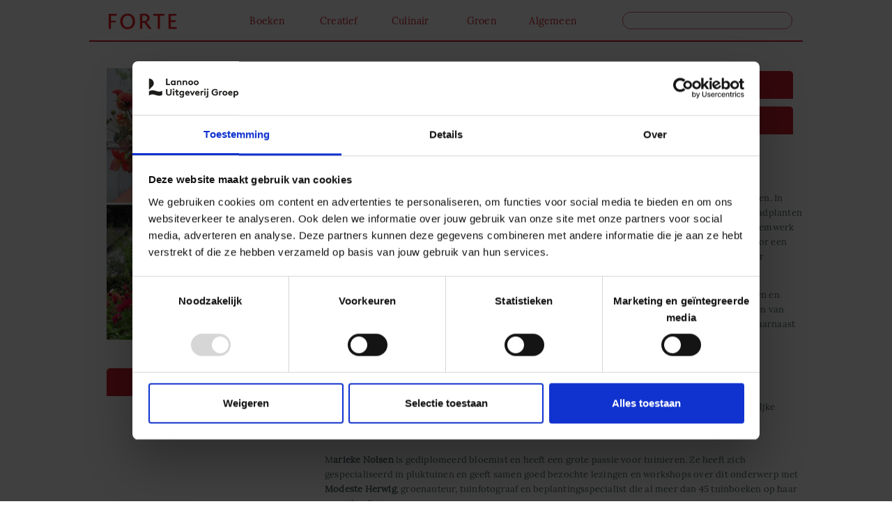

--- FILE ---
content_type: text/html; charset=utf-8
request_url: https://forteuitgevers.nl/producten/mariekes-pluktuin-9789000382101
body_size: 12555
content:
<!DOCTYPE html PUBLIC "-//W3C//DTD XHTML+RDFa 1.0//EN"
  "http://www.w3.org/MarkUp/DTD/xhtml-rdfa-1.dtd">
<html xmlns="http://www.w3.org/1999/xhtml" xml:lang="en" version="XHTML+RDFa 1.0" dir="ltr" prefix="og: http://ogp.me/ns# article: http://ogp.me/ns/article# book: http://ogp.me/ns/book# profile: http://ogp.me/ns/profile# video: http://ogp.me/ns/video# product: http://ogp.me/ns/product# content: http://purl.org/rss/1.0/modules/content/ dc: http://purl.org/dc/terms/ foaf: http://xmlns.com/foaf/0.1/ rdfs: http://www.w3.org/2000/01/rdf-schema# sioc: http://rdfs.org/sioc/ns# sioct: http://rdfs.org/sioc/types# skos: http://www.w3.org/2004/02/skos/core# xsd: http://www.w3.org/2001/XMLSchema#">

<head profile="http://www.w3.org/1999/xhtml/vocab">
  <link rel="icon" href="/favicon.ico">
  <meta charset="utf-8" />
<link rel="apple-touch-icon" sizes="57x57" href="/sites/default/files/favicons/apple-icon-57x57.png"/>
<link rel="apple-touch-icon" sizes="60x60" href="/sites/default/files/favicons/apple-icon-60x60.png"/>
<link rel="apple-touch-icon" sizes="72x72" href="/sites/default/files/favicons/apple-icon-72x72.png"/>
<link rel="apple-touch-icon" sizes="76x76" href="/sites/default/files/favicons/apple-icon-76x76.png"/>
<link rel="apple-touch-icon" sizes="114x114" href="/sites/default/files/favicons/apple-icon-114x114.png"/>
<link rel="apple-touch-icon" sizes="120x120" href="/sites/default/files/favicons/apple-icon-120x120.png"/>
<link rel="apple-touch-icon" sizes="144x144" href="/sites/default/files/favicons/apple-icon-144x144.png"/>
<link rel="apple-touch-icon" sizes="152x152" href="/sites/default/files/favicons/apple-icon-152x152.png"/>
<link rel="icon" type="image/png" sizes="192x192" href="/sites/default/files/favicons/android-icon-192x192.png"/>
<link rel="apple-touch-icon" sizes="180x180" href="/sites/default/files/favicons/apple-touch-icon.png"/>
<link rel="icon" type="image/png" sizes="32x32" href="/sites/default/files/favicons/favicon-32x32.png"/>
<link rel="icon" type="image/png" sizes="96x96" href="/sites/default/files/favicons/favicon-96x96.png"/>
<link rel="icon" type="image/png" sizes="16x16" href="/sites/default/files/favicons/favicon-16x16.png"/>
<link rel="manifest" href="/sites/default/files/favicons/manifest.json"/>
<link rel="mask-icon" href="/sites/default/files/favicons/safari-pinned-tab.svg" color="#5bbad5"/>
<meta name="msapplication-TileColor" content="#da532c"/>
<meta name="theme-color" content="#ffffff"/>
<link rel="profile" href="http://www.w3.org/1999/xhtml/vocab" />
<meta name="HandheldFriendly" content="true" />
<meta name="MobileOptimized" content="width" />
<meta http-equiv="cleartype" content="on" />
<link rel="apple-touch-icon-precomposed" href="https://forteuitgevers.nl/sites/all/themes/contrib/omega/omega/apple-touch-icon-precomposed-114x114.png" sizes="114x114" />
<link rel="apple-touch-icon-precomposed" href="https://forteuitgevers.nl/sites/all/themes/contrib/omega/omega/apple-touch-icon-precomposed-144x144.png" sizes="144x144" />
<link rel="apple-touch-icon-precomposed" href="https://forteuitgevers.nl/sites/all/themes/contrib/omega/omega/apple-touch-icon-precomposed.png" />
<link rel="apple-touch-icon-precomposed" href="https://forteuitgevers.nl/sites/all/themes/contrib/omega/omega/apple-touch-icon-precomposed-72x72.png" sizes="72x72" />
<meta name="description" content="Creëer je eigen pluktuin en geniet het hele jaar door van bloemcreaties. " />
<meta name="viewport" content="width=device-width" />
<meta name="generator" content="Drupal 7 (https://www.drupal.org)" />
<link rel="canonical" href="https://forteuitgevers.nl/producten/mariekes-pluktuin-9789000382101" />
<link rel="shortlink" href="https://forteuitgevers.nl/node/18340" />
<meta property="og:site_name" content="Forteuitgevers" />
<meta property="og:type" content="article" />
<meta property="og:url" content="https://forteuitgevers.nl/producten/mariekes-pluktuin-9789000382101" />
<meta property="og:title" content="Marieke&#039;s pluktuin" />
<meta property="og:description" content="Creëer je eigen pluktuin en geniet het hele jaar door van bloemcreaties. " />
<meta property="og:updated_time" content="2026-01-13T09:55:01+01:00" />
<meta property="article:published_time" content="2023-03-08T13:04:05+01:00" />
<meta property="article:modified_time" content="2026-01-13T09:55:01+01:00" />
  <title>Forteuitgevers | Marieke's pluktuin</title>  
  <style>
@import url("https://forteuitgevers.nl/sites/all/themes/contrib/omega/omega/css/modules/system/system.base.css?t8e0rt");
@import url("https://forteuitgevers.nl/sites/all/themes/contrib/omega/omega/css/modules/system/system.menus.theme.css?t8e0rt");
@import url("https://forteuitgevers.nl/sites/all/themes/contrib/omega/omega/css/modules/system/system.messages.theme.css?t8e0rt");
@import url("https://forteuitgevers.nl/sites/all/themes/contrib/omega/omega/css/modules/system/system.theme.css?t8e0rt");
@import url("https://forteuitgevers.nl/sites/all/modules/collapsiblock/collapsiblock.css?t8e0rt");
@import url("https://forteuitgevers.nl/sites/all/modules/contrib/date/date_api/date.css?t8e0rt");
@import url("https://forteuitgevers.nl/sites/all/modules/contrib/date/date_popup/themes/datepicker.1.7.css?t8e0rt");
@import url("https://forteuitgevers.nl/sites/all/modules/custom/lea_author/css/lea_author.css?t8e0rt");
@import url("https://forteuitgevers.nl/sites/all/modules/custom/lea_blog_page/css/blog_page.css?t8e0rt");
@import url("https://forteuitgevers.nl/sites/all/modules/custom/lea_carousel/libraries/jquery.slick/css/jquery.slick.css?t8e0rt");
@import url("https://forteuitgevers.nl/sites/all/modules/custom/lea_carousel/css/edit_node_form_manager.css?t8e0rt");
@import url("https://forteuitgevers.nl/sites/all/modules/custom/lea_content_item_cluster/css/lea_content_item_cluster.css?t8e0rt");
@import url("https://forteuitgevers.nl/sites/all/themes/contrib/omega/omega/css/modules/field/field.theme.css?t8e0rt");
@import url("https://forteuitgevers.nl/sites/all/modules/custom/lea_line_content_item_cluster/css/lea_line_content_item_cluster.css?t8e0rt");
@import url("https://forteuitgevers.nl/sites/all/modules/custom/lea_product_page/css/lea_product_page.css?t8e0rt");
@import url("https://forteuitgevers.nl/sites/all/modules/custom/lea_social_media/css/lea_social_media.css?t8e0rt");
@import url("https://forteuitgevers.nl/sites/all/modules/custom/lea_theme_blocks/css/lea_theme_blocks.css?t8e0rt");
@import url("https://forteuitgevers.nl/sites/all/modules/contrib/logintoboggan/logintoboggan.css?t8e0rt");
@import url("https://forteuitgevers.nl/modules/node/node.css?t8e0rt");
@import url("https://forteuitgevers.nl/sites/all/modules/reviews/css/reviews.css?t8e0rt");
@import url("https://forteuitgevers.nl/sites/all/modules/contrib/views/css/views.css?t8e0rt");
@import url("https://forteuitgevers.nl/sites/all/themes/contrib/omega/omega/css/modules/user/user.base.css?t8e0rt");
@import url("https://forteuitgevers.nl/sites/all/themes/contrib/omega/omega/css/modules/user/user.theme.css?t8e0rt");
@import url("https://forteuitgevers.nl/sites/all/modules/contrib/ckeditor/css/ckeditor.css?t8e0rt");
</style>
<link type="text/css" rel="stylesheet" href="https://fonts.googleapis.com/css?family=Abril+Fatface&amp;subset=latin-ext" media="all" />
<link type="text/css" rel="stylesheet" href="https://fonts.googleapis.com/css?family=Playfair+Display+SC:regular,italic,700,700italic,900,900italic&amp;subset=latin-ext" media="all" />
<link type="text/css" rel="stylesheet" href="https://fonts.googleapis.com/css?family=Roboto:100,100italic,300,300italic,regular,italic,500,500italic,700,900italic&amp;subset=cyrillic-ext" media="all" />
<style>
@import url("https://forteuitgevers.nl/sites/all/modules/contrib/colorbox/styles/default/colorbox_style.css?t8e0rt");
@import url("https://forteuitgevers.nl/sites/all/modules/contrib/ctools/css/ctools.css?t8e0rt");
@import url("https://forteuitgevers.nl/sites/all/modules/contrib/library/library.css?t8e0rt");
@import url("https://forteuitgevers.nl/sites/all/modules/contrib/panels/css/panels.css?t8e0rt");
@import url("https://forteuitgevers.nl/sites/all/modules/features/lea_commerce/modules/custom/wb_cart/css/wb_cart.css?t8e0rt");
@import url("https://forteuitgevers.nl/sites/all/modules/features/lea_commerce/modules/custom/wb_user/css/wb_user.css?t8e0rt");
@import url("https://forteuitgevers.nl/sites/all/modules/custom/lea_panels/plugins/layouts/lea_panel_multiple_middle_layout/lea_panel_multiple_middle_layout.css?t8e0rt");
@import url("https://forteuitgevers.nl/sites/all/modules/jcarousel/skins/spectrumboeken/jcarousel-spectrumboeken.css?t8e0rt");
@import url("https://forteuitgevers.nl/sites/all/modules/search_api_autocomplete/search_api_autocomplete.css?t8e0rt");
@import url("https://forteuitgevers.nl/sites/all/modules/addtoany/addtoany.css?t8e0rt");
@import url("https://forteuitgevers.nl/sites/all/modules/gd_infinite_scroll/css/gd_infinite_scroll.css?t8e0rt");
</style>
<style>
@import url("https://forteuitgevers.nl/sites/all/themes/custom/lea_theme/css/lea-theme.normalize.css?t8e0rt");
@import url("https://forteuitgevers.nl/sites/all/themes/custom/lea_theme/css/lea-theme.hacks.css?t8e0rt");
@import url("https://forteuitgevers.nl/sites/all/themes/custom/lea_theme/css/lea-theme.styles.css?t8e0rt");
@import url("https://forteuitgevers.nl/sites/all/themes/custom/lea_theme/libraries/mmenu/css/jquery.mmenu.all.css?t8e0rt");
@import url("https://forteuitgevers.nl/sites/all/themes/custom/lea_shop/css/lea-shop.normalize.css?t8e0rt");
@import url("https://forteuitgevers.nl/sites/all/themes/custom/lea_shop/css/lea-shop.hacks.css?t8e0rt");
@import url("https://forteuitgevers.nl/sites/all/themes/custom/lea_shop/css/lea-shop.styles.css?t8e0rt");
@import url("https://forteuitgevers.nl/sites/all/themes/custom/spectrumboeken/css/spectrumboeken.normalize.css?t8e0rt");
@import url("https://forteuitgevers.nl/sites/all/themes/custom/spectrumboeken/css/spectrumboeken.hacks.css?t8e0rt");
@import url("https://forteuitgevers.nl/sites/all/themes/custom/spectrumboeken/css/spectrumboeken.styles.css?t8e0rt");
</style>

<!--[if lte IE 8]>
<style>
@import url("https://forteuitgevers.nl/sites/all/themes/custom/lea_theme/css/lea-theme.no-query.css?t8e0rt");
@import url("https://forteuitgevers.nl/sites/all/themes/custom/lea_shop/css/lea-shop.no-query.css?t8e0rt");
@import url("https://forteuitgevers.nl/sites/all/themes/custom/spectrumboeken/css/spectrumboeken.no-query.css?t8e0rt");
</style>
<![endif]-->
  <script src="https://forteuitgevers.nl/sites/all/modules/contrib/jquery_update/replace/jquery/1.8/jquery.min.js?v=1.8.3"></script>
<script src="https://forteuitgevers.nl/misc/jquery-extend-3.4.0.js?v=1.8.3"></script>
<script src="https://forteuitgevers.nl/misc/jquery-html-prefilter-3.5.0-backport.js?v=1.8.3"></script>
<script src="https://forteuitgevers.nl/misc/jquery.once.js?v=1.2"></script>
<script src="https://forteuitgevers.nl/misc/drupal.js?t8e0rt"></script>
<script src="https://forteuitgevers.nl/sites/all/themes/contrib/omega/omega/js/no-js.js?t8e0rt"></script>
<script src="https://forteuitgevers.nl/sites/all/modules/eu_cookie_compliance/js/jquery.cookie-1.4.1.min.js?v=1.4.1"></script>
<script src="https://forteuitgevers.nl/sites/all/modules/contrib/jquery_update/replace/jquery.form/4/jquery.form.min.js?v=4.2.1"></script>
<script src="https://forteuitgevers.nl/misc/form-single-submit.js?v=7.103"></script>
<script src="https://forteuitgevers.nl/misc/ajax.js?v=7.103"></script>
<script src="https://forteuitgevers.nl/sites/all/modules/contrib/jquery_update/js/jquery_update.js?v=0.0.1"></script>
<script src="https://forteuitgevers.nl/sites/all/modules/collapsiblock/collapsiblock.js?t8e0rt"></script>
<script src="https://forteuitgevers.nl/sites/all/modules/custom/lea_blog_page/js/blog_page.js?t8e0rt"></script>
<script src="https://forteuitgevers.nl/sites/all/modules/custom/lea_carousel/libraries/jquery.slick/js/jquery.slick.js?t8e0rt"></script>
<script src="https://forteuitgevers.nl/sites/all/modules/custom/lea_carousel/js/carousel.js?t8e0rt"></script>
<script src="https://forteuitgevers.nl/sites/all/modules/custom/lea_categories_manager/js/lea_categories_manager_blocks.js?t8e0rt"></script>
<script src="https://forteuitgevers.nl/sites/all/modules/custom/lea_theme_blocks/js/lea_theme_blocks.js?t8e0rt"></script>
<script src="https://forteuitgevers.nl/sites/all/libraries/colorbox/jquery.colorbox-min.js?t8e0rt"></script>
<script src="https://forteuitgevers.nl/sites/all/modules/contrib/colorbox/js/colorbox.js?t8e0rt"></script>
<script src="https://forteuitgevers.nl/sites/all/modules/contrib/colorbox/styles/default/colorbox_style.js?t8e0rt"></script>
<script src="https://forteuitgevers.nl/sites/all/modules/contrib/colorbox/js/colorbox_load.js?t8e0rt"></script>
<script src="https://forteuitgevers.nl/misc/progress.js?v=7.103"></script>
<script src="https://forteuitgevers.nl/sites/all/modules/features/lea_commerce/modules/custom/wb_cart/js/wb_cart.js?t8e0rt"></script>
<script src="https://forteuitgevers.nl/sites/all/modules/features/lea_commerce/modules/custom/wb_user/js/wb_user.js?t8e0rt"></script>
<script src="https://forteuitgevers.nl/sites/all/modules/contrib/views/js/base.js?t8e0rt"></script>
<script src="https://forteuitgevers.nl/sites/all/modules/jcarousel/js/jcarousel.js?t8e0rt"></script>
<script src="https://forteuitgevers.nl/sites/all/modules/custom/lea_panels/plugins/layouts/lea_panel_multiple_middle_layout/lea_panel_multiple_middle_layout.js?t8e0rt"></script>
<script src="https://forteuitgevers.nl/sites/all/modules/contrib/views/js/ajax_view.js?t8e0rt"></script>
<script src="https://forteuitgevers.nl/sites/all/modules/jcarousel/js/jquery.jcarousel.min.js?t8e0rt"></script>
<script src="https://forteuitgevers.nl/sites/all/modules/contrib/better_exposed_filters/better_exposed_filters.js?t8e0rt"></script>
<script src="https://forteuitgevers.nl/misc/autocomplete.js?v=7.103"></script>
<script src="https://forteuitgevers.nl/sites/all/modules/search_api_autocomplete/search_api_autocomplete.js?t8e0rt"></script>
<script>window.a2a_config=window.a2a_config||{};window.da2a={done:false,html_done:false,script_ready:false,script_load:function(){var a=document.createElement('script'),s=document.getElementsByTagName('script')[0];a.type='text/javascript';a.async=true;a.src='https://static.addtoany.com/menu/page.js';s.parentNode.insertBefore(a,s);da2a.script_load=function(){};},script_onready:function(){da2a.script_ready=true;if(da2a.html_done)da2a.init();},init:function(){for(var i=0,el,target,targets=da2a.targets,length=targets.length;i<length;i++){el=document.getElementById('da2a_'+(i+1));target=targets[i];a2a_config.linkname=target.title;a2a_config.linkurl=target.url;if(el){a2a.init('page',{target:el});el.id='';}da2a.done=true;}da2a.targets=[];}};(function ($){Drupal.behaviors.addToAny = {attach: function (context, settings) {if (context !== document && window.da2a) {if(da2a.script_ready)a2a.init_all();da2a.script_load();}}}})(jQuery);a2a_config.callbacks=a2a_config.callbacks||[];a2a_config.callbacks.push({ready:da2a.script_onready});a2a_config.overlays=a2a_config.overlays||[];a2a_config.templates=a2a_config.templates||{};</script>
<script src="https://forteuitgevers.nl/sites/all/modules/gd_infinite_scroll/js/gd_infinite_scroll.js?t8e0rt"></script>
<script src="https://forteuitgevers.nl/sites/all/themes/custom/lea_theme/js/lea-theme.behaviors.js?t8e0rt"></script>
<script src="https://forteuitgevers.nl/sites/all/themes/custom/lea_theme/libraries/Modernizr/Modernizr.js?t8e0rt"></script>
<script src="https://forteuitgevers.nl/sites/all/themes/custom/lea_theme/libraries/columnizer/src/jquery.columnizer.js?t8e0rt"></script>
<script src="https://forteuitgevers.nl/sites/all/themes/custom/lea_theme/libraries/mmenu/js/jquery.mmenu.min.all.js?t8e0rt"></script>
<script src="https://forteuitgevers.nl/sites/all/themes/custom/lea_shop/js/lea-shop.plugins.js?t8e0rt"></script>
<script src="https://forteuitgevers.nl/sites/all/themes/custom/lea_shop/js/lea-shop.behaviors.js?t8e0rt"></script>
<script src="https://forteuitgevers.nl/sites/all/themes/custom/spectrumboeken/js/spectrumboeken.behaviors.js?t8e0rt"></script>
<script src="https://forteuitgevers.nl/sites/default/files/js_injector/js_injector_2.js?t8e0rt"></script>
<script src="https://forteuitgevers.nl/sites/default/files/js_injector/js_injector_3.js?t8e0rt"></script>
<script>jQuery.extend(Drupal.settings, {"basePath":"\/","pathPrefix":"","setHasJsCookie":0,"ajaxPageState":{"theme":"spectrumboeken","theme_token":"RZ9doxYKjuEVWJ44DA1c0ko2JITOVpsT25CAXDwgZmg","jquery_version":"1.8","js":{"0":1,"sites\/all\/modules\/contrib\/jquery_update\/replace\/jquery\/1.8\/jquery.min.js":1,"misc\/jquery-extend-3.4.0.js":1,"misc\/jquery-html-prefilter-3.5.0-backport.js":1,"misc\/jquery.once.js":1,"misc\/drupal.js":1,"sites\/all\/themes\/contrib\/omega\/omega\/js\/no-js.js":1,"sites\/all\/modules\/eu_cookie_compliance\/js\/jquery.cookie-1.4.1.min.js":1,"sites\/all\/modules\/contrib\/jquery_update\/replace\/jquery.form\/4\/jquery.form.min.js":1,"misc\/form-single-submit.js":1,"misc\/ajax.js":1,"sites\/all\/modules\/contrib\/jquery_update\/js\/jquery_update.js":1,"sites\/all\/modules\/collapsiblock\/collapsiblock.js":1,"sites\/all\/modules\/custom\/lea_blog_page\/js\/blog_page.js":1,"sites\/all\/modules\/custom\/lea_carousel\/libraries\/jquery.slick\/js\/jquery.slick.js":1,"sites\/all\/modules\/custom\/lea_carousel\/js\/carousel.js":1,"sites\/all\/modules\/custom\/lea_categories_manager\/js\/lea_categories_manager_blocks.js":1,"sites\/all\/modules\/custom\/lea_theme_blocks\/js\/lea_theme_blocks.js":1,"sites\/all\/libraries\/colorbox\/jquery.colorbox-min.js":1,"sites\/all\/modules\/contrib\/colorbox\/js\/colorbox.js":1,"sites\/all\/modules\/contrib\/colorbox\/styles\/default\/colorbox_style.js":1,"sites\/all\/modules\/contrib\/colorbox\/js\/colorbox_load.js":1,"misc\/progress.js":1,"sites\/all\/modules\/features\/lea_commerce\/modules\/custom\/wb_cart\/js\/wb_cart.js":1,"sites\/all\/modules\/features\/lea_commerce\/modules\/custom\/wb_user\/js\/wb_user.js":1,"sites\/all\/modules\/contrib\/views\/js\/base.js":1,"sites\/all\/modules\/jcarousel\/js\/jcarousel.js":1,"sites\/all\/modules\/custom\/lea_panels\/plugins\/layouts\/lea_panel_multiple_middle_layout\/lea_panel_multiple_middle_layout.js":1,"sites\/all\/modules\/contrib\/views\/js\/ajax_view.js":1,"sites\/all\/modules\/jcarousel\/js\/jquery.jcarousel.min.js":1,"sites\/all\/modules\/contrib\/better_exposed_filters\/better_exposed_filters.js":1,"misc\/autocomplete.js":1,"sites\/all\/modules\/search_api_autocomplete\/search_api_autocomplete.js":1,"1":1,"sites\/all\/modules\/gd_infinite_scroll\/js\/gd_infinite_scroll.js":1,"sites\/all\/themes\/custom\/lea_theme\/js\/lea-theme.behaviors.js":1,"sites\/all\/themes\/custom\/lea_theme\/libraries\/Modernizr\/Modernizr.js":1,"sites\/all\/themes\/custom\/lea_theme\/libraries\/columnizer\/src\/jquery.columnizer.js":1,"sites\/all\/themes\/custom\/lea_theme\/libraries\/mmenu\/js\/jquery.mmenu.min.all.js":1,"sites\/all\/themes\/custom\/lea_shop\/js\/lea-shop.plugins.js":1,"sites\/all\/themes\/custom\/lea_shop\/js\/lea-shop.behaviors.js":1,"sites\/all\/themes\/custom\/spectrumboeken\/js\/spectrumboeken.behaviors.js":1,"sites\/default\/files\/js_injector\/js_injector_2.js":1,"sites\/default\/files\/js_injector\/js_injector_3.js":1},"css":{"sites\/all\/themes\/contrib\/omega\/omega\/css\/modules\/system\/system.base.css":1,"sites\/all\/themes\/contrib\/omega\/omega\/css\/modules\/system\/system.menus.theme.css":1,"sites\/all\/themes\/contrib\/omega\/omega\/css\/modules\/system\/system.messages.theme.css":1,"sites\/all\/themes\/contrib\/omega\/omega\/css\/modules\/system\/system.theme.css":1,"sites\/all\/modules\/collapsiblock\/collapsiblock.css":1,"sites\/all\/modules\/contrib\/date\/date_api\/date.css":1,"sites\/all\/modules\/contrib\/date\/date_popup\/themes\/datepicker.1.7.css":1,"sites\/all\/modules\/custom\/lea_author\/css\/lea_author.css":1,"sites\/all\/modules\/custom\/lea_blog_page\/css\/blog_page.css":1,"sites\/all\/modules\/custom\/lea_carousel\/libraries\/jquery.slick\/css\/jquery.slick.css":1,"sites\/all\/modules\/custom\/lea_carousel\/css\/edit_node_form_manager.css":1,"sites\/all\/modules\/custom\/lea_content_item_cluster\/css\/lea_content_item_cluster.css":1,"sites\/all\/themes\/contrib\/omega\/omega\/css\/modules\/field\/field.theme.css":1,"sites\/all\/modules\/custom\/lea_line_content_item_cluster\/css\/lea_line_content_item_cluster.css":1,"sites\/all\/modules\/custom\/lea_product_page\/css\/lea_product_page.css":1,"sites\/all\/modules\/custom\/lea_social_media\/css\/lea_social_media.css":1,"sites\/all\/modules\/custom\/lea_theme_blocks\/css\/lea_theme_blocks.css":1,"sites\/all\/modules\/contrib\/logintoboggan\/logintoboggan.css":1,"modules\/node\/node.css":1,"sites\/all\/modules\/reviews\/css\/reviews.css":1,"sites\/all\/modules\/contrib\/views\/css\/views.css":1,"sites\/all\/themes\/contrib\/omega\/omega\/css\/modules\/user\/user.base.css":1,"sites\/all\/themes\/contrib\/omega\/omega\/css\/modules\/user\/user.theme.css":1,"sites\/all\/modules\/contrib\/ckeditor\/css\/ckeditor.css":1,"https:\/\/fonts.googleapis.com\/css?family=Abril+Fatface\u0026subset=latin-ext":1,"https:\/\/fonts.googleapis.com\/css?family=Playfair+Display+SC:regular,italic,700,700italic,900,900italic\u0026subset=latin-ext":1,"https:\/\/fonts.googleapis.com\/css?family=Roboto:100,100italic,300,300italic,regular,italic,500,500italic,700,900italic\u0026subset=cyrillic-ext":1,"sites\/all\/modules\/contrib\/colorbox\/styles\/default\/colorbox_style.css":1,"sites\/all\/modules\/contrib\/ctools\/css\/ctools.css":1,"sites\/all\/modules\/contrib\/library\/library.css":1,"sites\/all\/modules\/contrib\/panels\/css\/panels.css":1,"sites\/all\/modules\/features\/lea_commerce\/modules\/custom\/wb_cart\/css\/wb_cart.css":1,"sites\/all\/modules\/features\/lea_commerce\/modules\/custom\/wb_user\/css\/wb_user.css":1,"sites\/all\/modules\/custom\/lea_panels\/plugins\/layouts\/lea_panel_multiple_middle_layout\/lea_panel_multiple_middle_layout.css":1,"sites\/all\/modules\/jcarousel\/skins\/spectrumboeken\/jcarousel-spectrumboeken.css":1,"sites\/all\/modules\/search_api_autocomplete\/search_api_autocomplete.css":1,"sites\/all\/modules\/addtoany\/addtoany.css":1,"sites\/all\/modules\/gd_infinite_scroll\/css\/gd_infinite_scroll.css":1,"sites\/all\/themes\/custom\/lea_theme\/css\/lea-theme.normalize.css":1,"sites\/all\/themes\/custom\/lea_theme\/css\/lea-theme.hacks.css":1,"sites\/all\/themes\/custom\/lea_theme\/css\/lea-theme.styles.css":1,"sites\/all\/themes\/custom\/lea_theme\/libraries\/mmenu\/css\/jquery.mmenu.all.css":1,"sites\/all\/themes\/custom\/lea_shop\/css\/lea-shop.normalize.css":1,"sites\/all\/themes\/custom\/lea_shop\/css\/lea-shop.hacks.css":1,"sites\/all\/themes\/custom\/lea_shop\/css\/lea-shop.styles.css":1,"sites\/all\/themes\/custom\/spectrumboeken\/css\/spectrumboeken.normalize.css":1,"sites\/all\/themes\/custom\/spectrumboeken\/css\/spectrumboeken.hacks.css":1,"sites\/all\/themes\/custom\/spectrumboeken\/css\/spectrumboeken.styles.css":1,"sites\/all\/themes\/custom\/spectrumboeken\/css\/spectrumboeken.custom.css":1,"public:\/\/google_fonts.css":1,"sites\/all\/themes\/custom\/lea_theme\/css\/lea-theme.no-query.css":1,"sites\/all\/themes\/custom\/lea_shop\/css\/lea-shop.no-query.css":1,"sites\/all\/themes\/custom\/spectrumboeken\/css\/spectrumboeken.no-query.css":1}},"collapsiblock":{"blocks":{"block-block-31":"1","block-block-32":"1","block-block-25":"1","block-block-36":"1","block-block-34":"1","block-block-35":"1","block-block-27":"1","block-block-26":"1","block-block-37":"1","block-md-slider-md-slider-5b44c5a6d8e6f":"1","block-views-in-the-picture-block-1":"1","block-facetapi-mBBP1lxvVX4tqGIJvBwQBfEWMuItwNUD":"1","block-block-38":"1","block-facetapi-N33B1EaWjkvfRJtbk5bv7Cumhf0cJOTB":"1","block-blockgroup-filters":"1","block-block-33":"1","block-block-10":"1","block-block-24":"1","block-social-media-links-social-media-links":"1","block-block-14":"1","block-block-12":"1","block-block-21":"1","block-block-39":"1","block-block-15":"1","block-block-16":"1","block-menu-menu-main-menu-spectrumboeken":"1","block-block-2":"1","block-views-in-the-picture-block":"1","block-block-40":"1","block-block-11":"1","block-block-17":"1","block-block-41":"1","block-views--exp-zoeken-non-fictie-page":"1","block-block-42":"1","block-block-18":"1","block-menu-menu-info-pages-menu-nonfictie":"1","block-block-43":"1","block-block-44":"1","block-md-slider-md-slider-613ee68e7aa03":"1"},"default_state":1,"slide_type":1,"slide_speed":200,"block_title":":header:first","block":"div.block","block_content":"div.content"},"colorbox":{"opacity":"0.85","current":"{current} of {total}","previous":"\u00ab Prev","next":"Next \u00bb","close":"Close","maxWidth":"98%","maxHeight":"98%","fixed":true,"mobiledetect":true,"mobiledevicewidth":"480px","file_public_path":"\/sites\/default\/files","specificPagesDefaultValue":"admin*\nimagebrowser*\nimg_assist*\nimce*\nnode\/add\/*\nnode\/*\/edit\nprint\/*\nprintpdf\/*\nsystem\/ajax\nsystem\/ajax\/*"},"jcarousel":{"ajaxPath":"\/jcarousel\/ajax\/views","carousels":{"jcarousel-dom-1":{"view_options":{"view_args":"Modeste Herwig\/18340","view_path":"node\/18340","view_base_path":null,"view_display_id":"block_1","view_name":"andere_boeken_met_dezelfde_nur","jcarousel_dom_id":1},"skin":"spectrumboeken","visible":4,"start":1,"ajax":true,"scroll":4,"size":"4","selector":".jcarousel-dom-1"},"jcarousel-dom-2":{"view_options":{"view_args":"Modeste Herwig\/18340","view_path":"node\/18340","view_base_path":null,"view_display_id":"block_1","view_name":"andere_boeken_met_dezelfde_nur_2","jcarousel_dom_id":2},"skin":"spectrumboeken","visible":2,"autoPause":1,"start":1,"ajax":true,"scroll":2,"size":"4","selector":".jcarousel-dom-2"},"jcarousel-dom-3":{"view_options":{"view_args":"421\/18340","view_path":"node\/18340","view_base_path":null,"view_display_id":"block","view_name":"andere_boeken_met_dezelfde_nur","jcarousel_dom_id":3},"skin":"spectrumboeken","visible":4,"start":1,"ajax":true,"scroll":4,"size":"2","selector":".jcarousel-dom-3"},"jcarousel-dom-4":{"view_options":{"view_args":"421\/18340","view_path":"node\/18340","view_base_path":null,"view_display_id":"block","view_name":"andere_boeken_met_dezelfde_nur_2","jcarousel_dom_id":4},"skin":"spectrumboeken","visible":2,"autoPause":1,"start":1,"ajax":true,"scroll":2,"size":"2","selector":".jcarousel-dom-4"}}},"better_exposed_filters":{"views":{"downloadknop":{"displays":{"block":{"filters":[]}}},"boek_velden":{"displays":{"block":{"filters":[]}}},"actiepagina_nonfictie_titels":{"displays":{"block_7":{"filters":[]}}},"auteurs":{"displays":{"block_1":{"filters":[]}}},"andere_boeken_met_dezelfde_nur":{"displays":{"block_1":{"filters":[]},"block":{"filters":[]}}},"andere_boeken_met_dezelfde_nur_2":{"displays":{"block_1":{"filters":[]},"block":{"filters":[]}}},"prijs":{"displays":{"block":{"filters":[]}}}},"datepicker":false,"slider":false,"settings":[],"autosubmit":false},"views":{"ajax_path":"\/views\/ajax","ajaxViews":{"views_dom_id:f3f1a9c75e1a29f9ebdc7dba5fe50a74":{"view_name":"andere_boeken_met_dezelfde_nur_2","view_display_id":"block_1","view_args":"Modeste Herwig\/18340","view_path":"node\/18340","view_base_path":null,"view_dom_id":"f3f1a9c75e1a29f9ebdc7dba5fe50a74","pager_element":0},"views_dom_id:68df1f068ceb9fdbf2b09353ec696a92":{"view_name":"andere_boeken_met_dezelfde_nur_2","view_display_id":"block","view_args":"421\/18340","view_path":"node\/18340","view_base_path":null,"view_dom_id":"68df1f068ceb9fdbf2b09353ec696a92","pager_element":0}}},"urlIsAjaxTrusted":{"\/views\/ajax":true,"\/zoeken":true},"gd_infinite_scroll":{"1":{"img_path":"https:\/\/forteuitgevers.nl\/sites\/all\/modules\/gd_infinite_scroll\/images\/ajax-loader.gif","name":"ook_in_deze_reeks_more","pager_selector":"ul.pager","next_selector":"li.pager__item--next a:first","content_selector":".view-books-selection .view-content:not(.view-header .view-content, .view-footer .view-content, .view-content .view-content)","items_selector":".views-row:not(.views-row .views-row)","load_more":1,"load_more_markup":"\u003Cbutton class=\u0022load-more\u0022\u003ELoad more\u003C\/button\u003E","ajax_pager":0,"database_override":true,"url":"producten\/*"}}});</script>
<!-- Google Tag Manager -->
<script>(function(w,d,s,l,i){w[l]=w[l]||[];w[l].push({'gtm.start':
new Date().getTime(),event:'gtm.js'});var f=d.getElementsByTagName(s)[0],
j=d.createElement(s),dl=l!='dataLayer'?'&l='+l:'';j.async=true;j.src=
'https://www.googletagmanager.com/gtm.js?id='+i+dl;f.parentNode.insertBefore(j,f);
})(window,document,'script','dataLayer','GTM-KCM7VHC');</script>
<!-- End Google Tag Manager -->

</head>
<body class="html not-front not-logged-in page-node page-node- page-node-18340 node-type-product domain-www-forteuitgevers-nl i18n-en section-producten"  class="html not-front not-logged-in page-node page-node- page-node-18340 node-type-product domain-www-forteuitgevers-nl i18n-en section-producten">
 <!-- Google Tag Manager (noscript) -->
<noscript><iframe src="https://www.googletagmanager.com/ns.html?id=GTM-KCM7VHC"
height="0" width="0" style="display:none;visibility:hidden"></iframe></noscript>
<!-- End Google Tag Manager (noscript) -->
  <div id="skip-link">
    <a href="#main-content" class="element-invisible element-focusable">Skip to main content</a>
  </div>
    <div   id="l-page-content">
  <header class="l-header" role="banner">

    <div class="l-header-wrapper l-wrapper">
        <div class="l-header_left l-wrapper-left " >  <div class="l-region l-region--header-left">
    <div id="block-block-11" class="block block--block block--block-11">
        <div class="block__content">
    <a href="https://forteuitgevers.nl">
<div style="text-align:center;"><img src="https://forteuitgevers.nl/sites/all/themes/custom/spectrumboeken/images/header/ForteWoordLogo.png" /></div>
</a>  </div>
</div>
  </div>
</div>
        <div class="l-header l-wrapper-middle">  <div class="l-region l-region--header">
    <nav id="block-menu-menu-main-menu-spectrumboeken" role="navigation" class="block block--menu block--menu-menu-main-menu-spectrumboeken">
      
  <ul class="menu"><li class="first leaf menu-item"><div class="menu-item-wrapper first-level"><a href="/boeken" class="menu-item-link">Boeken</a></div></li><li class="leaf menu-item"><div class="menu-item-wrapper first-level"><a href="/creatief" class="menu-item-link">Creatief</a></div></li><li class="leaf menu-item"><div class="menu-item-wrapper first-level"><a href="/culinair" class="menu-item-link">Culinair</a></div></li><li class="leaf menu-item"><div class="menu-item-wrapper first-level"><a href="/groen" class="menu-item-link">Groen</a></div></li><li class="last leaf menu-item"><div class="menu-item-wrapper first-level"><a href="/algemeen" class="menu-item-link">Algemeen</a></div></li></ul></nav>
  </div>
</div>
        <div class="l-header_right l-wrapper-right " >  <div class="l-region l-region--header-right">
    <div id="block-views-exp-zoeken-page" class="block block--views block--views-exp-zoeken-page">
        <div class="block__content">
    <form class="views-exposed-form-zoeken-page" action="/zoeken" method="get" id="views-exposed-form-zoeken-page" accept-charset="UTF-8"><div><div class="views-exposed-form">
  <div class="views-exposed-widgets clearfix">
          <div id="edit-fulltext-wrapper" class="views-exposed-widget views-widget-filter-search_api_views_fulltext">
                        <div class="views-widget">
          <div class="form-item form-type-textfield form-item-fulltext">
 <input class="auto_submit form-text form-autocomplete" data-search-api-autocomplete-search="search_api_views_zoeken" type="text" id="edit-fulltext" name="fulltext" value="" size="30" maxlength="128" /><input type="hidden" id="edit-fulltext-autocomplete" value="https://forteuitgevers.nl/index.php?q=search_api_autocomplete/search_api_views_zoeken/body%3Avalue%20field_auteur_2%20field_ean%20field_producent_auteur%20field_serie_titel%20field_subtitle%20lea_bp_item_field_collection%3Afield_search_text%20lea_bp_item_field_collection%3Alea_bp_item_title%20lea_bp_item_field_collection%3Alea_lci_title%20title" disabled="disabled" class="autocomplete" />
</div>
        </div>
              </div>
                    <div class="views-exposed-widget views-submit-button">
      <input type="submit" id="edit-submit-zoeken" value="Zoeken" class="form-submit" />    </div>
      </div>
</div>
</div></form>  </div>
</div>
  </div>
</div>
    </div>
    
        <div class="l-navigation">
        <label class="root-navigation-mobile-button" for="root-navigation-mobile-check">Menu</label>
        <input type="checkbox" id="root-navigation-mobile-check" />
        
        </div>
        
    <div class="l-branding-wrapper l-wrapper">
        <div class="l-branding_left l-wrapper-left empty"></div>
        <div class="l-branding l-wrapper-middle"></div>
        <div class="l-branding_right l-wrapper-right empty"></div>
    </div>
    
  </header>
  <div class="l-highlighted-wrapper l-wrapper">
        <div class="l-highlighted_left l-wrapper-left empty"></div>
        <div class="l-highlighted l-wrapper-middle"></div>
        <div class="l-highlighted_right l-wrapper-right empty"></div>
  </div>
  <div class="l-main l-wrapper">
    <div class="l-sidebar_first l-wrapper-left empty"></div>
    <div class="l-content l-wrapper-middle" role="main">
       <!--<h2 class="element-invisible">You are here</h2><ul class="breadcrumb"><li><a href="/">Home</a></li></ul>-->
      <a id="main-content"></a>
                    <h1 class="page-title">Marieke&#039;s pluktuin</h1>
                                          
            <div class="panelizer-view-mode node node-full node-product node-18340">
        <div class="lea_panel_multiple_middle_layout" >

    <header>
    
            </header>
    <div class="l-wrapper">
                <div class="l-wrapper-left "><div class="panel-pane pane-entity-field pane-node-field-product-cover product_cover_sidebar"   class="panel-pane pane-entity-field pane-node-field-product-cover product_cover_sidebar">
  
      
  
  <div class="pane-content">
    <div class="field field--name-field-product-cover field--type-image field--label-hidden"><div class="field__items"><div class="field__item even"><a href="https://forteuitgevers.nl/sites/default/files/styles/product_cover_list_items/public/covers/9789000382101.jpg?itok=hWC8rszf" title="Marieke&#039;s pluktuin" class="colorbox" data-colorbox-gallery="gallery-node-18340-PT_BzyI6P2Q" data-cbox-img-attrs="{&quot;title&quot;: &quot;&quot;, &quot;alt&quot;: &quot;&quot;}"><img typeof="foaf:Image" src="https://forteuitgevers.nl/sites/default/files/covers/9789000382101.jpg" width="574" height="800" alt="" title="" /></a></div></div></div>  </div>

  
  </div>
<div class="panel-pane pane-views pane-downloadknop desktop"   class="panel-pane pane-views pane-downloadknop desktop">
  
      
  
  <div class="pane-content">
    <div class="view view-downloadknop view-id-downloadknop view-display-id-block view-dom-id-4a5be7c5f366b91c3dc594e664473a56">
        
  
  
      <div class="view-content">
      <div class="views-row views-row-1 views-row-odd views-row-first views-row-last">
          
  <span>        <a href="/sites/default/files/covers/9789000382101.jpg" download>Download omslag &gt;</a>  </span></div>    </div>
  
  
  
  
  
  
</div>  </div>

  
  </div>
<div class="panel-pane pane-dsc back_button_sidebar"   class="panel-pane pane-dsc back_button_sidebar">
  
      
  
  <div class="pane-content">
    <a href="javascript:history.back()">Terug naar overzicht ></a>  </div>

  
  </div>
</div>
                <div class="l-wrapper-middle lea_panel_multiple_wrapper-middle">
                        <div class="split-action panels-ipe-placeholder empty"></div>
            <div class="l-wrapper-middle-wrapper l-wrapper">
                                    <div class="l-wrapper-middle-left ">
                    <div class="panel-pane pane-entity-field pane-node-field-product-cover product_cover_middle"   class="panel-pane pane-entity-field pane-node-field-product-cover product_cover_middle">
  
      
  
  <div class="pane-content">
    <div class="field field--name-field-product-cover field--type-image field--label-hidden"><div class="field__items"><div class="field__item even"><a href="https://forteuitgevers.nl/sites/default/files/covers/9789000382101.jpg" title="Marieke&#039;s pluktuin" class="colorbox" data-colorbox-gallery="gallery-node-18340-PT_BzyI6P2Q" data-cbox-img-attrs="{&quot;title&quot;: &quot;&quot;, &quot;alt&quot;: &quot;&quot;}"><img typeof="foaf:Image" src="https://forteuitgevers.nl/sites/default/files/covers/9789000382101.jpg" width="574" height="800" alt="" title="" /></a></div></div></div>  </div>

  
  </div>
<div class="panel-pane pane-node-title"   class="panel-pane pane-node-title">
  
      
  
  <div class="pane-content">
    <h1>Marieke&#039;s pluktuin</h1>
  </div>

  
  </div>
<div class="panel-pane pane-views pane-boek-velden"  id="productauteursnamen"  id="productauteursnamen" class="panel-pane pane-views pane-boek-velden">
  
      
  
  <div class="pane-content">
    <div class="view view-boek-velden view-id-boek_velden view-display-id-block view-dom-id-f56dc2a486d6325e0c253a998dad38ac">
        
  
  
      <div class="view-content">
      <div class="views-row views-row-1 views-row-odd views-row-first views-row-last">
          
          <div class="field field--name-field-producent-auteur field--type-text field--label-hidden"><div class="field__items"><div class="field__item even">Modeste Herwig</div></div></div>    
          <div class="field field--name-field-auteur-2 field--type-text field--label-hidden"><div class="field__items"><div class="field__item even">Marieke Nolsen</div></div></div>  </div>    </div>
  
  
  
  
  
  
</div>  </div>

  
  </div>
<div class="panel-pane pane-entity-field pane-node-body"  id="introtekst"  id="introtekst" class="panel-pane pane-entity-field pane-node-body">
  
      
  
  <div class="pane-content">
    <div class="field field--name-body field--type-text-with-summary field--label-hidden"><div class="field__items"><div class="field__item even" property="content:encoded"><p><strong>Creëer je eigen pluktuin en geniet het hele jaar door van bloemcreaties.<br /> </strong></p>
<p>Met een paar bloemen en takken...</p></div></div></div>  </div>

  
  </div>
                    </div>
                                
                                    <div class="l-wrapper-middle-right ">
                    <div class="panel-pane pane-views pane-prijs"   class="panel-pane pane-views pane-prijs">
  
      
  
  <div class="pane-content">
    <div class="view view-prijs view-id-prijs view-display-id-block view-dom-id-53ddea505831f2193f9ee02ed58c0f49">
        
  
  
      <div class="view-content">
      <div class="views-row views-row-1 views-row-odd views-row-first views-row-last">
          
          <div class="field field--name-commerce-price field--type-commerce-price field--label-hidden"><div class="field__items"><div class="field__item even">€ 35,99</div></div></div>  </div>    </div>
  
  
  
  
  
  
</div>  </div>

  
  </div>
<div class="panel-pane pane-dsc order_button"   class="panel-pane pane-dsc order_button">
  
      
  
  <div class="pane-content">
    <div class="dropdown">
  <button class="dropbtn">Bestel nu ><div class="bestel_next"></div></button>
  <div class="dropdown-content">
    <a href="https://partnerprogramma.bol.com/click/click?p=1&s=1221845&t=p&sec=books-nl&pid=9300000074128241&f=PDL&name=Marieke's pluktuin&subid=Forte" target="_blank">BOL.COM</a>
    <a href="https://www.amazon.nl/s?k=9789000382101" target="_blank">Amazon</a>    
    <a href="http://www.libris.nl/artikel/9789000382101" target="_blank">Libris</a>
    <a href="http://www.bruna.nl/boeken/Marieke's-pluktuin-9789000382101"target="_blank">Bruna</a>   
    <a href="https://www.paagman.nl/zoek.html?term=9789000382101"target="_blank">Paagman</a>
    <a href="https://www.standaardboekhandel.be/c/search?filter=search(9789000382101)"target="_blank">Standaard Boekhandel</a>
    <a href="https://www.nl.fnac.be/SearchResult/ResultList.aspx?&Search=9789000382101"target="_blank">Fnac</a>
  </div>
</div>
  </div>

  
  </div>
                    </div>
                            </div>
                        <div class="split-action panels-ipe-placeholder empty"></div>
            <div class="l-wrapper-middle-wrapper l-wrapper">
                                    <div class="l-wrapper-middle-left ">
                    <div class="panel-pane pane-entity-field pane-node-body"   class="panel-pane pane-entity-field pane-node-body">
  
      
  
  <div class="pane-content">
    <div class="field field--name-body field--type-text-with-summary field--label-hidden"><div class="field__items"><div class="field__item even" property="content:encoded"><p><strong>Creëer je eigen pluktuin en geniet het hele jaar door van bloemcreaties.<br /> </strong></p>
<p>Met een paar bloemen en takken uit de tuin kun je al sfeervolle boeketten en ander bloemwerk maken. In Marieke’s pluktuin geeft bloembindster Marieke Nolsen je inspiratie om plukbloemen, bessen en bladplanten in je eigen tuin te planten. Ze laat met aanstekelijk enthousiasme zien hoe je hiermee tuinachtig bloemwerk maakt in elk seizoen. Samen met <strong>Modeste Herwig</strong> beschrijft Marieke hoe je tuin [in] het hele jaar door een echte pluktuin wordt. Ook kijk je mee in de bordertuin en de kleurrijke pluktuin van Marieke bij haar woonhuis in de charmante Ossenstal op Landgoed Den Treek-Henschoten.</p>
<p>In <em>Marieke’s pluktuin </em>vind je ook een praktisch deel over het aanleggen van een pluktuin, het plukken en verzorgen van bloemen en over vazen en vaasjes, en enorm veel tips voor het schikken en verwerken van bloemen en voor het maken van decoratieve constructies van takken om de bloemen te steunen. Daarnaast bevat het boek een plukkalender op kleur en een tuinklusjeskalender.</p>
<p></p>
<ul><li>Inspirerend én praktisch boek met heel veel foto’s van de hand.van Modeste Herwig</li>
<li>Prachtige combinatie van tuinboek, plantenboek en bloemschikboek</li>
<li>Voor beginners en gevorderden</li>
<li>Met de laatste trends in het bloemschikken maar ook tijdloos en klassiek vanwege het natuurljke karakter van het bloemwerk<br /> </li>
</ul><p>M<strong>arieke Nolsen</strong> is gediplomeerd bloemist en heeft een grote passie voor tuinieren. Ze heeft zich gespecialiseerd in pluktuinen en geeft samen goed bezochte lezingen en workshops over dit onderwerp met <strong>Modeste Herwig</strong>, groenauteur, tuinfotograaf en beplantingsspecialist die al meer dan 45 tuinboeken op haar naam heeft staan.</p>
</div></div></div>  </div>

  
  </div>
                    </div>
                                
                                    <div class="l-wrapper-middle-right empty"></div>
                            </div>
                        <div class="split-action panels-ipe-placeholder empty"></div>
            <div class="l-wrapper-middle-wrapper l-wrapper">
                                    <div class="l-wrapper-middle-left ">
                    <div class="panel-pane pane-entity-field pane-node-field-uitvoering"   class="panel-pane pane-entity-field pane-node-field-uitvoering">
  
            <h2 class="pane-title">Uitvoering</h2>
        
  
  <div class="pane-content">
    <div class="field field--name-field-uitvoering field--type-text field--label-hidden"><div class="field__items"><div class="field__item even">Gebonden</div></div></div>  </div>

  
  </div>
<div class="panel-pane pane-entity-field pane-node-field-verschijningsdatum"   class="panel-pane pane-entity-field pane-node-field-verschijningsdatum">
  
            <h2 class="pane-title">Verschijningsdatum</h2>
        
  
  <div class="pane-content">
    <div class="field field--name-field-verschijningsdatum field--type-datetime field--label-hidden"><div class="field__items"><div class="field__item even"><span class="date-display-single" property="dc:date" datatype="xsd:dateTime" content="2022-04-22T02:00:00+02:00">22-04-2022</span></div></div></div>  </div>

  
  </div>
<div class="panel-pane pane-entity-field pane-node-field-ean"   class="panel-pane pane-entity-field pane-node-field-ean">
  
            <h2 class="pane-title">ISBN</h2>
        
  
  <div class="pane-content">
    <div class="field field--name-field-ean field--type-text field--label-hidden"><div class="field__items"><div class="field__item even">9789000382101</div></div></div>  </div>

  
  </div>
                    </div>
                                
                                    <div class="l-wrapper-middle-right ">
                    <div class="panel-pane pane-entity-field pane-node-field-nur-1"   class="panel-pane pane-entity-field pane-node-field-nur-1">
  
            <h2 class="pane-title">NUR</h2>
        
  
  <div class="pane-content">
    <div class="field field--name-field-nur-1 field--type-text field--label-hidden"><div class="field__items"><div class="field__item even">421</div></div></div>  </div>

  
  </div>
<div class="panel-pane pane-entity-field pane-node-field-number-of-pages"   class="panel-pane pane-entity-field pane-node-field-number-of-pages">
  
            <h2 class="pane-title">Aantal pagina's</h2>
        
  
  <div class="pane-content">
    <div class="field field--name-field-number-of-pages field--type-text field--label-hidden"><div class="field__items"><div class="field__item even">192</div></div></div>  </div>

  
  </div>
                    </div>
                            </div>
                        <div class="split-action panels-ipe-placeholder empty"></div>
            <div class="l-wrapper-middle-wrapper l-wrapper">
                                    <div class="l-wrapper-middle-left ">
                    <div class="panel-pane pane-block pane-addtoany-addtoany-button product_addtoany_middle"   class="panel-pane pane-block pane-addtoany-addtoany-button product_addtoany_middle">
  
      
  
  <div class="pane-content">
    <span class="a2a_kit a2a_kit_size_30 a2a_target addtoany_list" id="da2a_2">
      <a class="a2a_button_email">
    <img src="https://www.spectrumboeken.nl/sites/all/themes/custom/spectrumboeken/images/social_medias/email.png" border="0" alt="newsletter" width="25" height="25"/>
</a>
<a class="a2a_button_facebook">
    <img src="https://www.spectrumboeken.nl/sites/all/themes/custom/spectrumboeken/images/social_medias/facebook.png" border="0" alt="Facebook" width="25" height="25"/>
</a>
      
      
    </span>
      </div>

  
  </div>
                    </div>
                                
                                    <div class="l-wrapper-middle-right empty"></div>
                            </div>
                        <div class="split-action panels-ipe-placeholder empty"></div>
            <div class="l-wrapper-middle-wrapper l-wrapper">
                                    <div class="l-wrapper-middle-left ">
                    <div class="panel-pane pane-dsc leesfragment_button_middle"   class="panel-pane pane-dsc leesfragment_button_middle">
  
      
  
  <div class="pane-content">
    <a href="https://forteuitgevers.nl/sites/default/files/books/issuu/9789000382101.pdf" target="_blank">Leesfragment ></a>  </div>

  
  </div>
<div class="panel-pane pane-dsc back_button_middle"   class="panel-pane pane-dsc back_button_middle">
  
      
  
  <div class="pane-content">
    <a href="javascript:history.back()">Terug naar overzicht ></a>  </div>

  
  </div>
<div class="panel-pane pane-views pane-auteurs"  id="AuteurbijBoek"  id="AuteurbijBoek" class="panel-pane pane-views pane-auteurs">
  
            <h2 class="pane-title">Auteur(s)</h2>
        
  
  <div class="pane-content">
    <div class="view view-auteurs view-id-auteurs view-display-id-block_1 view-dom-id-b7427855818a8106d3ace15c5a53f916">
        
  
  
      <div class="view-content">
      <div class="views-row views-row-1 views-row-odd views-row-first views-row-last">
          
          <div class="field field--name-field-auteur-foto field--type-image field--label-hidden"><div class="field__items"><div class="field__item even"><a href="/auteur/modeste-herwig"><img typeof="foaf:Image" src="https://forteuitgevers.nl/sites/default/files/styles/medium/public/modeste_herwig.png?itok=MB_blXUW" width="220" height="220" alt="" /></a></div></div></div>    
  <div class="views-field views-field-title">        <span class="field-content"><a href="/auteur/modeste-herwig">Modeste Herwig</a></span>  </div>  
          <div class="field field--name-field-auteur-bio field--type-text-with-summary field--label-hidden"><div class="field__items"><div class="field__item even"><p>Modeste Herwig (Leiden, 1963) is groenauteur, tuinfotograaf en specialist in beplantingen. Ze komt uit een ‘groene’ familie. Haar vader Rob Herwig is ’s werelds best gelezen groenauteur met meer dan 9 miljoen tuinboeken verkocht. Opa A.J. Herwig (1883) begon met het schrijven van tuinboeken. Modeste was acht jaar werkzaam in de Modeltuinen te Lunteren van haar vader om praktijkervaring op te doen.</p>
<p>Modeste maakt foto’s en teksten over alle aspecten van tuinieren. Inmiddels beheert zij een fotoarchief met meer dan 100.000 beelden van tuinen, planten en praktisch tuinwerk, gemaakt door haarzelf en haar vader. Zij levert foto’s en teksten aan diverse tijdschriften in binnen- en buitenland.</p>
<p>Het eerste tuinboek van Modeste verscheen in 1989 bij uitgeverij Terra, in 2016 kwam haar 40e boek uit. Van de <em>Tuinplantenencyclopedie op kleur</em> is inmiddels de 10e druk verschenen. Voor de vertaling van haar boek De Familiemoestuin bij Kosmos Uitgevers ontving zij de DGG-Buchpreis (beste Duitse tuinboek van 2008).</p>
<p>Kleurgebruik in de tuin is een belangrijk thema in een groot aantal titels, daarnaast toepassing van het grote sortiment tuinplanten. Vanaf 2010 geeft Modeste workshops over kleurgebruik in de tuin, het maken van beplantingsplannen, tuinplantenkennis en tuinfotografie.</p>
<p>De boeken van Modeste bij Forte Groen:<br />
Mei 2016 kwam 'Theetuin' uit, een boek dat je laat zien hoe je met planten, bloemen en fruit uit je eigen tuin de heerlijkste thee/tisanes kunt maken. Dit boek beleeft nog steeds herdruk na herdruk.<br />
April 2019 verscheen 'Planten combineren', een compleet werk over het aanplanten van borders.Ze schreef dit boek in samenwerking met Jeanne van Rijs van Oxalis Tuinontwerpen.<br />
Maart 2021 kwam 'Zelf je tuin beplanten' uit, een boek over het zelf ontwerpen en beplanten van de hele tuin.<br />
In april 2022 verscheen 'Marieke's pluktuin', een inspirerend boek in samenwerkig met Marieke Nolsen over het aanleggen van een pluktuin om het jaar rond te genieten van je eigen bloemcreaties. In oktober 2023 komt een nieuw boek voort uit deze mooie samenwerking: 'Kerstkransen &amp; winterboeketten'.<br />
In mei 2023 verscheen 'Tuinplantenkiezer op kleur', een praktisch mix&amp;match-boek om tuinplanten bij elkaar te kiezen op bloeitijd, kleur en hoogte.</p>
<p><a href="https://www.modesteherwig.eu/" style="color: rgb(255, 43, 65); box-sizing: border-box; background-image: none; background-position: 0% 0%; background-size: auto; background-repeat: repeat; background-attachment: scroll; background-origin: padding-box; background-clip: border-box; text-decoration: none;">www.modesteherwig.eu</a> <br />
Op de website <a href="https://www.garden-and-flowers.nl/" style="color: rgb(255, 43, 65); box-sizing: border-box; background-image: none; background-position: 0% 0%; background-size: auto; background-repeat: repeat; background-attachment: scroll; background-origin: padding-box; background-clip: border-box; text-decoration: none;">www.garden-and-flowers.nl</a> presenteert Modeste een uitgebreide plantendatabase</p>
</div></div></div>  </div>    </div>
  
  
  
  
  
  
</div>  </div>

  
  </div>
<div class="panel-pane pane-views pane-andere-boeken-met-dezelfde-nur boeken-zelfde-sub-4"  id="zelfde-subrubriek-4"  id="zelfde-subrubriek-4" class="panel-pane pane-views pane-andere-boeken-met-dezelfde-nur boeken-zelfde-sub-4">
  
            <h2 class="pane-title">Andere boeken van deze auteur</h2>
        
  
  <div class="pane-content">
    <div class="view view-andere-boeken-met-dezelfde-nur view-id-andere_boeken_met_dezelfde_nur view-display-id-block_1 view-dom-id-b6a790315351f7941df0f047a092f723">
        
  
  
      <div class="view-content">
      <ul class="jcarousel jcarousel-view--andere-boeken-met-dezelfde-nur--block-1 jcarousel-dom-1 jcarousel-skin-spectrumboeken">
      <li class="jcarousel-item-1 odd" style="display: none;"><div  about="/producten/tuinplantenkiezer-op-kleur-9789000386529" typeof="sioc:Item foaf:Document" class="ds-1col node node--product view-mode-top_list node--top-list node--product--top-list clearfix">

  
  <div class="field field--name-field-product-cover field--type-image field--label-hidden"><div class="field__items"><div class="field__item even"><a href="/producten/tuinplantenkiezer-op-kleur-9789000386529"><img typeof="foaf:Image" src="https://forteuitgevers.nl/sites/default/files/styles/medium/public/covers/9789000386529.jpg?itok=yfPfTON1" width="220" height="198" alt="" /></a></div></div></div><div class="field field--name-title field--type-ds field--label-hidden"><div class="field__items"><div class="field__item even" property="dc:title"><a href="/producten/tuinplantenkiezer-op-kleur-9789000386529">Tuinplantenkiezer op kleur</a></div></div></div><div class="field field--name-field-number-of-pages field--type-text field--label-hidden"><div class="field__items"><div class="field__item even">496</div></div></div><div class="field field--name-commerce-price field--type-commerce-price field--label-hidden"><div class="field__items"><div class="field__item even">€ 39,99</div></div></div><div class="field field--name-node-link field--type-ds field--label-hidden"><div class="field__items"><div class="field__item even"><a href="/producten/tuinplantenkiezer-op-kleur-9789000386529" class="">Lees verder</a></div></div></div></div>

</li>
      <li class="jcarousel-item-2 even" style="display: none;"><div  about="/producten/zelf-je-tuin-beplanten-9789462502642" typeof="sioc:Item foaf:Document" class="ds-1col node node--product view-mode-top_list node--top-list node--product--top-list clearfix">

  
  <div class="field field--name-field-product-cover field--type-image field--label-hidden"><div class="field__items"><div class="field__item even"><a href="/producten/zelf-je-tuin-beplanten-9789462502642"><img typeof="foaf:Image" src="https://forteuitgevers.nl/sites/default/files/styles/medium/public/covers/9789462502642.jpg?itok=DFvd8Ve_" width="172" height="220" alt="" /></a></div></div></div><div class="field field--name-title field--type-ds field--label-hidden"><div class="field__items"><div class="field__item even" property="dc:title"><a href="/producten/zelf-je-tuin-beplanten-9789462502642">Zelf je tuin beplanten</a></div></div></div><div class="field field--name-field-number-of-pages field--type-text field--label-hidden"><div class="field__items"><div class="field__item even">160</div></div></div><div class="field field--name-commerce-price field--type-commerce-price field--label-hidden"><div class="field__items"><div class="field__item even">€ 31,50</div></div></div><div class="field field--name-node-link field--type-ds field--label-hidden"><div class="field__items"><div class="field__item even"><a href="/producten/zelf-je-tuin-beplanten-9789462502642" class="">Lees verder</a></div></div></div></div>

</li>
      <li class="jcarousel-item-3 odd" style="display: none;"><div  about="/producten/planten-combineren-9789462502154" typeof="sioc:Item foaf:Document" class="ds-1col node node--product view-mode-top_list node--top-list node--product--top-list clearfix">

  
  <div class="field field--name-field-product-cover field--type-image field--label-hidden"><div class="field__items"><div class="field__item even"><a href="/producten/planten-combineren-9789462502154"><img typeof="foaf:Image" src="https://forteuitgevers.nl/sites/default/files/styles/medium/public/covers/9789462502154.jpg?itok=r_DV0z7T" width="165" height="220" alt="" /></a></div></div></div><div class="field field--name-title field--type-ds field--label-hidden"><div class="field__items"><div class="field__item even" property="dc:title"><a href="/producten/planten-combineren-9789462502154">Planten combineren</a></div></div></div><div class="field field--name-field-number-of-pages field--type-text field--label-hidden"><div class="field__items"><div class="field__item even">192</div></div></div><div class="field field--name-commerce-price field--type-commerce-price field--label-hidden"><div class="field__items"><div class="field__item even">€ 36,99</div></div></div><div class="field field--name-node-link field--type-ds field--label-hidden"><div class="field__items"><div class="field__item even"><a href="/producten/planten-combineren-9789462502154" class="">Lees verder</a></div></div></div></div>

</li>
      <li class="jcarousel-item-4 even" style="display: none;"><div  about="/producten/theetuin-9789462501126" typeof="sioc:Item foaf:Document" class="ds-1col node node--product view-mode-top_list node--top-list node--product--top-list clearfix">

  
  <div class="field field--name-field-product-cover field--type-image field--label-hidden"><div class="field__items"><div class="field__item even"><a href="/producten/theetuin-9789462501126"><img typeof="foaf:Image" src="https://forteuitgevers.nl/sites/default/files/styles/medium/public/covers/9789462501126.jpg?itok=apOKVxPc" width="155" height="220" alt="" /></a></div></div></div><div class="field field--name-title field--type-ds field--label-hidden"><div class="field__items"><div class="field__item even" property="dc:title"><a href="/producten/theetuin-9789462501126">Theetuin</a></div></div></div><div class="field field--name-field-number-of-pages field--type-text field--label-hidden"><div class="field__items"><div class="field__item even">128</div></div></div><div class="field field--name-commerce-price field--type-commerce-price field--label-hidden"><div class="field__items"><div class="field__item even">€ 22,99</div></div></div><div class="field field--name-node-link field--type-ds field--label-hidden"><div class="field__items"><div class="field__item even"><a href="/producten/theetuin-9789462501126" class="">Lees verder</a></div></div></div></div>

</li>
  </ul>
    </div>
  
  
  
  
  
  
</div>  </div>

  
  </div>
<div class="panel-pane pane-views pane-andere-boeken-met-dezelfde-nur-2 boeken-zelfde-sub-2"  id="zelfde-subrubriek-2"  id="zelfde-subrubriek-2" class="panel-pane pane-views pane-andere-boeken-met-dezelfde-nur-2 boeken-zelfde-sub-2">
  
            <h2 class="pane-title">Andere boeken van deze auteur</h2>
        
  
  <div class="pane-content">
    <div class="view view-andere-boeken-met-dezelfde-nur-2 view-id-andere_boeken_met_dezelfde_nur_2 view-display-id-block_1 view-dom-id-f3f1a9c75e1a29f9ebdc7dba5fe50a74">
        
  
  
      <div class="view-content">
      <ul class="jcarousel jcarousel-view--andere-boeken-met-dezelfde-nur-2--block-1 jcarousel-dom-2 jcarousel-skin-spectrumboeken">
      <li class="jcarousel-item-1 odd" style="display: none;"><div  about="/producten/tuinplantenkiezer-op-kleur-9789000386529" typeof="sioc:Item foaf:Document" class="ds-1col node node--product view-mode-top_list node--top-list node--product--top-list clearfix">

  
  <div class="field field--name-field-product-cover field--type-image field--label-hidden"><div class="field__items"><div class="field__item even"><a href="/producten/tuinplantenkiezer-op-kleur-9789000386529"><img typeof="foaf:Image" src="https://forteuitgevers.nl/sites/default/files/styles/medium/public/covers/9789000386529.jpg?itok=yfPfTON1" width="220" height="198" alt="" /></a></div></div></div><div class="field field--name-title field--type-ds field--label-hidden"><div class="field__items"><div class="field__item even" property="dc:title"><a href="/producten/tuinplantenkiezer-op-kleur-9789000386529">Tuinplantenkiezer op kleur</a></div></div></div><div class="field field--name-field-number-of-pages field--type-text field--label-hidden"><div class="field__items"><div class="field__item even">496</div></div></div><div class="field field--name-commerce-price field--type-commerce-price field--label-hidden"><div class="field__items"><div class="field__item even">€ 39,99</div></div></div><div class="field field--name-node-link field--type-ds field--label-hidden"><div class="field__items"><div class="field__item even"><a href="/producten/tuinplantenkiezer-op-kleur-9789000386529" class="">Lees verder</a></div></div></div></div>

</li>
      <li class="jcarousel-item-2 even" style="display: none;"><div  about="/producten/zelf-je-tuin-beplanten-9789462502642" typeof="sioc:Item foaf:Document" class="ds-1col node node--product view-mode-top_list node--top-list node--product--top-list clearfix">

  
  <div class="field field--name-field-product-cover field--type-image field--label-hidden"><div class="field__items"><div class="field__item even"><a href="/producten/zelf-je-tuin-beplanten-9789462502642"><img typeof="foaf:Image" src="https://forteuitgevers.nl/sites/default/files/styles/medium/public/covers/9789462502642.jpg?itok=DFvd8Ve_" width="172" height="220" alt="" /></a></div></div></div><div class="field field--name-title field--type-ds field--label-hidden"><div class="field__items"><div class="field__item even" property="dc:title"><a href="/producten/zelf-je-tuin-beplanten-9789462502642">Zelf je tuin beplanten</a></div></div></div><div class="field field--name-field-number-of-pages field--type-text field--label-hidden"><div class="field__items"><div class="field__item even">160</div></div></div><div class="field field--name-commerce-price field--type-commerce-price field--label-hidden"><div class="field__items"><div class="field__item even">€ 31,50</div></div></div><div class="field field--name-node-link field--type-ds field--label-hidden"><div class="field__items"><div class="field__item even"><a href="/producten/zelf-je-tuin-beplanten-9789462502642" class="">Lees verder</a></div></div></div></div>

</li>
      <li class="jcarousel-item-3 odd" style="display: none;"><div  about="/producten/planten-combineren-9789462502154" typeof="sioc:Item foaf:Document" class="ds-1col node node--product view-mode-top_list node--top-list node--product--top-list clearfix">

  
  <div class="field field--name-field-product-cover field--type-image field--label-hidden"><div class="field__items"><div class="field__item even"><a href="/producten/planten-combineren-9789462502154"><img typeof="foaf:Image" src="https://forteuitgevers.nl/sites/default/files/styles/medium/public/covers/9789462502154.jpg?itok=r_DV0z7T" width="165" height="220" alt="" /></a></div></div></div><div class="field field--name-title field--type-ds field--label-hidden"><div class="field__items"><div class="field__item even" property="dc:title"><a href="/producten/planten-combineren-9789462502154">Planten combineren</a></div></div></div><div class="field field--name-field-number-of-pages field--type-text field--label-hidden"><div class="field__items"><div class="field__item even">192</div></div></div><div class="field field--name-commerce-price field--type-commerce-price field--label-hidden"><div class="field__items"><div class="field__item even">€ 36,99</div></div></div><div class="field field--name-node-link field--type-ds field--label-hidden"><div class="field__items"><div class="field__item even"><a href="/producten/planten-combineren-9789462502154" class="">Lees verder</a></div></div></div></div>

</li>
      <li class="jcarousel-item-4 even" style="display: none;"><div  about="/producten/theetuin-9789462501126" typeof="sioc:Item foaf:Document" class="ds-1col node node--product view-mode-top_list node--top-list node--product--top-list clearfix">

  
  <div class="field field--name-field-product-cover field--type-image field--label-hidden"><div class="field__items"><div class="field__item even"><a href="/producten/theetuin-9789462501126"><img typeof="foaf:Image" src="https://forteuitgevers.nl/sites/default/files/styles/medium/public/covers/9789462501126.jpg?itok=apOKVxPc" width="155" height="220" alt="" /></a></div></div></div><div class="field field--name-title field--type-ds field--label-hidden"><div class="field__items"><div class="field__item even" property="dc:title"><a href="/producten/theetuin-9789462501126">Theetuin</a></div></div></div><div class="field field--name-field-number-of-pages field--type-text field--label-hidden"><div class="field__items"><div class="field__item even">128</div></div></div><div class="field field--name-commerce-price field--type-commerce-price field--label-hidden"><div class="field__items"><div class="field__item even">€ 22,99</div></div></div><div class="field field--name-node-link field--type-ds field--label-hidden"><div class="field__items"><div class="field__item even"><a href="/producten/theetuin-9789462501126" class="">Lees verder</a></div></div></div></div>

</li>
  </ul>
    </div>
  
  
  
  
  
  
</div>  </div>

  
  </div>
<div class="panel-pane pane-views pane-andere-boeken-met-dezelfde-nur boeken-zelfde-sub-4"  id="zelfde-subrubriek-4"  id="zelfde-subrubriek-4" class="panel-pane pane-views pane-andere-boeken-met-dezelfde-nur boeken-zelfde-sub-4">
  
            <h2 class="pane-title">Wellicht ook interessant</h2>
        
  
  <div class="pane-content">
    <div class="view view-andere-boeken-met-dezelfde-nur view-id-andere_boeken_met_dezelfde_nur view-display-id-block view-dom-id-9df49f8817eeb98290112444ba8d61bb">
        
  
  
      <div class="view-content">
      <ul class="jcarousel jcarousel-view--andere-boeken-met-dezelfde-nur--block jcarousel-dom-3 jcarousel-skin-spectrumboeken">
      <li class="jcarousel-item-1 odd" style="display: none;"><div  about="/producten/mijn-voorjaarstuin-9789000395194" typeof="sioc:Item foaf:Document" class="ds-1col node node--product view-mode-top_list node--top-list node--product--top-list clearfix">

  
  <div class="field field--name-field-product-cover field--type-image field--label-hidden"><div class="field__items"><div class="field__item even"><a href="/producten/mijn-voorjaarstuin-9789000395194"><img typeof="foaf:Image" src="https://forteuitgevers.nl/sites/default/files/styles/medium/public/covers/9789000395194.jpg?itok=pWZ2WvUB" width="148" height="220" alt="" /></a></div></div></div><div class="field field--name-title field--type-ds field--label-hidden"><div class="field__items"><div class="field__item even" property="dc:title"><a href="/producten/mijn-voorjaarstuin-9789000395194">Mijn voorjaarstuin</a></div></div></div><div class="field field--name-field-number-of-pages field--type-text field--label-hidden"><div class="field__items"><div class="field__item even">144</div></div></div><div class="field field--name-commerce-price field--type-commerce-price field--label-hidden"><div class="field__items"><div class="field__item even">€ 24,99</div></div></div><div class="field field--name-node-link field--type-ds field--label-hidden"><div class="field__items"><div class="field__item even"><a href="/producten/mijn-voorjaarstuin-9789000395194" class="">Lees verder</a></div></div></div></div>

</li>
      <li class="jcarousel-item-2 even" style="display: none;"><div  about="/producten/kerstkransen-winterboeketten-9789000390427" typeof="sioc:Item foaf:Document" class="ds-1col node node--product view-mode-top_list node--top-list node--product--top-list clearfix">

  
  <div class="field field--name-field-product-cover field--type-image field--label-hidden"><div class="field__items"><div class="field__item even"><a href="/producten/kerstkransen-winterboeketten-9789000390427"><img typeof="foaf:Image" src="https://forteuitgevers.nl/sites/default/files/styles/medium/public/covers/9789000390427.jpg?itok=SM7DHLZN" width="163" height="220" alt="" /></a></div></div></div><div class="field field--name-title field--type-ds field--label-hidden"><div class="field__items"><div class="field__item even" property="dc:title"><a href="/producten/kerstkransen-winterboeketten-9789000390427">Kerstkransen &amp; winterboeketten</a></div></div></div><div class="field field--name-field-number-of-pages field--type-text field--label-hidden"><div class="field__items"><div class="field__item even">112</div></div></div><div class="field field--name-commerce-price field--type-commerce-price field--label-hidden"><div class="field__items"><div class="field__item even">€ 22,99</div></div></div><div class="field field--name-node-link field--type-ds field--label-hidden"><div class="field__items"><div class="field__item even"><a href="/producten/kerstkransen-winterboeketten-9789000390427" class="">Lees verder</a></div></div></div></div>

</li>
  </ul>
    </div>
  
  
  
  
  
  
</div>  </div>

  
  </div>
<div class="panel-pane pane-views pane-andere-boeken-met-dezelfde-nur-2 boeken-zelfde-sub-2"  id="zelfde-subrubriek-2"  id="zelfde-subrubriek-2" class="panel-pane pane-views pane-andere-boeken-met-dezelfde-nur-2 boeken-zelfde-sub-2">
  
            <h2 class="pane-title">Wellicht ook interessant</h2>
        
  
  <div class="pane-content">
    <div class="view view-andere-boeken-met-dezelfde-nur-2 view-id-andere_boeken_met_dezelfde_nur_2 view-display-id-block view-dom-id-68df1f068ceb9fdbf2b09353ec696a92">
        
  
  
      <div class="view-content">
      <ul class="jcarousel jcarousel-view--andere-boeken-met-dezelfde-nur-2--block jcarousel-dom-4 jcarousel-skin-spectrumboeken">
      <li class="jcarousel-item-1 odd" style="display: none;"><div  about="/producten/mijn-voorjaarstuin-9789000395194" typeof="sioc:Item foaf:Document" class="ds-1col node node--product view-mode-top_list node--top-list node--product--top-list clearfix">

  
  <div class="field field--name-field-product-cover field--type-image field--label-hidden"><div class="field__items"><div class="field__item even"><a href="/producten/mijn-voorjaarstuin-9789000395194"><img typeof="foaf:Image" src="https://forteuitgevers.nl/sites/default/files/styles/medium/public/covers/9789000395194.jpg?itok=pWZ2WvUB" width="148" height="220" alt="" /></a></div></div></div><div class="field field--name-title field--type-ds field--label-hidden"><div class="field__items"><div class="field__item even" property="dc:title"><a href="/producten/mijn-voorjaarstuin-9789000395194">Mijn voorjaarstuin</a></div></div></div><div class="field field--name-field-number-of-pages field--type-text field--label-hidden"><div class="field__items"><div class="field__item even">144</div></div></div><div class="field field--name-commerce-price field--type-commerce-price field--label-hidden"><div class="field__items"><div class="field__item even">€ 24,99</div></div></div><div class="field field--name-node-link field--type-ds field--label-hidden"><div class="field__items"><div class="field__item even"><a href="/producten/mijn-voorjaarstuin-9789000395194" class="">Lees verder</a></div></div></div></div>

</li>
      <li class="jcarousel-item-2 even" style="display: none;"><div  about="/producten/kerstkransen-winterboeketten-9789000390427" typeof="sioc:Item foaf:Document" class="ds-1col node node--product view-mode-top_list node--top-list node--product--top-list clearfix">

  
  <div class="field field--name-field-product-cover field--type-image field--label-hidden"><div class="field__items"><div class="field__item even"><a href="/producten/kerstkransen-winterboeketten-9789000390427"><img typeof="foaf:Image" src="https://forteuitgevers.nl/sites/default/files/styles/medium/public/covers/9789000390427.jpg?itok=SM7DHLZN" width="163" height="220" alt="" /></a></div></div></div><div class="field field--name-title field--type-ds field--label-hidden"><div class="field__items"><div class="field__item even" property="dc:title"><a href="/producten/kerstkransen-winterboeketten-9789000390427">Kerstkransen &amp; winterboeketten</a></div></div></div><div class="field field--name-field-number-of-pages field--type-text field--label-hidden"><div class="field__items"><div class="field__item even">112</div></div></div><div class="field field--name-commerce-price field--type-commerce-price field--label-hidden"><div class="field__items"><div class="field__item even">€ 22,99</div></div></div><div class="field field--name-node-link field--type-ds field--label-hidden"><div class="field__items"><div class="field__item even"><a href="/producten/kerstkransen-winterboeketten-9789000390427" class="">Lees verder</a></div></div></div></div>

</li>
  </ul>
    </div>
  
  
  
  
  
  
</div>  </div>

  
  </div>
                    </div>
                                
                                    <div class="l-wrapper-middle-right empty"></div>
                            </div>
                        <div class="split-action panels-ipe-placeholder empty"></div>
            <div class="l-wrapper-middle-wrapper l-wrapper">
                                    <div class="l-wrapper-middle-left empty"></div>
                                
                                    <div class="l-wrapper-middle-right empty"></div>
                            </div>
                        <div class="split-action panels-ipe-placeholder empty"></div>
            <div class="l-wrapper-middle-wrapper l-wrapper">
                                    <div class="l-wrapper-middle-left empty"></div>
                                
                                    <div class="l-wrapper-middle-right empty"></div>
                            </div>
                    </div>
                
    </div>

    <footer>
            </footer>
</div>
</div>
      
      
          </div>
    <div class="l-sidebar_second l-wrapper-right empty"></div>
  </div>

</div>
   
<footer  role="contentinfo">


    <div class="l-footer-wrapper l-wrapper">
        <div class="l-footer_left l-wrapper-left">  <div class="l-region l-region--footer-left">
    <div id="block-block-16" class="block block--block block--block-16">
        <div class="block__content">
    <div id="footermenu">
<div id="footermenu-items">
	<div class="menu-item"><a href="https://forteuitgevers.nl/contact">Contact &amp; pers</a></div>
	<div class="menu-item"><a href="https://forteuitgevers.nl/boekhandel">Boekhandel</a></div>
	<div class="menu-item"><a href="https://forteuitgevers.nl/over-ons">Over ons</a></div>
	<div class="menu-item"><a href="https://forteuitgevers.nl/disclaimer">Disclaimer</a></div>
	<div class="menu-item"><a href="https://forteuitgevers.nl/veelgestelde-vragen">Veelgestelde vragen</a></div>
        <div class="menu-item"><a href="https://forteuitgevers.nl/brochures">Brochures</a></div>
</div>
</div>  </div>
</div>
  </div>
<!-- Force not empty --> </div>
        <div class="l-footer l-wrapper-middle">  <div class="l-region l-region--footer">
    <div id="block-block-17" class="block block--block block--block-17">
        <div class="block__content">
    <a href="https://forteuitgevers.nl">
<div style="text-align:center;"><img src="https://forteuitgevers.nl/sites/all/themes/custom/spectrumboeken/images/header/ForteWoordLogo.png" /></div>
</a>  </div>
</div>
  </div>
<!-- Force not empty --> </div>
        <div class="l-footer_right l-wrapper-right">  <div class="l-region l-region--footer-right">
    <div id="block-block-18" class="block block--block block--block-18">
        <div class="block__content">
    <a href="https://www.unieboekspectrum.nl">
<div style="text-align:center;">
<div class="footer_logo_image"><img src="https://forteuitgevers.nl/sites/all/themes/custom/spectrumboeken/images/footer/footer-UBHS-logo.png" /></div>
<div class="footer_logo_text">Forte is onderdeel van Uitgeverij</div>
</div>
</a>  </div>
</div>
  </div>
<!-- Force not empty --></div>



    </div>  

  </footer>   <script>da2a.targets=[
{title:"Marieke\u0027s pluktuin",url:"https:\/\/forteuitgevers.nl\/producten\/mariekes-pluktuin-9789000382101"},
{title:"Marieke\u0027s pluktuin",url:"https:\/\/forteuitgevers.nl\/producten\/mariekes-pluktuin-9789000382101"},
{title:"Tuinplantenkiezer op kleur",url:"https:\/\/forteuitgevers.nl\/producten\/tuinplantenkiezer-op-kleur-9789000386529"},
{title:"Zelf je tuin beplanten",url:"https:\/\/forteuitgevers.nl\/producten\/zelf-je-tuin-beplanten-9789462502642"},
{title:"Planten combineren",url:"https:\/\/forteuitgevers.nl\/producten\/planten-combineren-9789462502154"},
{title:"Theetuin",url:"https:\/\/forteuitgevers.nl\/producten\/theetuin-9789462501126"},
{title:"Tuinplantenkiezer op kleur",url:"https:\/\/forteuitgevers.nl\/producten\/tuinplantenkiezer-op-kleur-9789000386529"},
{title:"Zelf je tuin beplanten",url:"https:\/\/forteuitgevers.nl\/producten\/zelf-je-tuin-beplanten-9789462502642"},
{title:"Planten combineren",url:"https:\/\/forteuitgevers.nl\/producten\/planten-combineren-9789462502154"},
{title:"Theetuin",url:"https:\/\/forteuitgevers.nl\/producten\/theetuin-9789462501126"},
{title:"Mijn voorjaarstuin",url:"https:\/\/forteuitgevers.nl\/producten\/mijn-voorjaarstuin-9789000395194"},
{title:"Kerstkransen \u0026 winterboeketten",url:"https:\/\/forteuitgevers.nl\/producten\/kerstkransen-winterboeketten-9789000390427"},
{title:"Mijn voorjaarstuin",url:"https:\/\/forteuitgevers.nl\/producten\/mijn-voorjaarstuin-9789000395194"},
{title:"Kerstkransen \u0026 winterboeketten",url:"https:\/\/forteuitgevers.nl\/producten\/kerstkransen-winterboeketten-9789000390427"}];
da2a.html_done=true;if(da2a.script_ready&&!da2a.done)da2a.init();da2a.script_load();</script>
</body>
</html>


--- FILE ---
content_type: application/javascript
request_url: https://forteuitgevers.nl/sites/all/modules/features/lea_commerce/modules/custom/wb_cart/js/wb_cart.js?t8e0rt
body_size: 796
content:

// Remap $ to jquery
(function ($) {
						
 	Drupal.behaviors.wb_cart = {
    attach: function (context, settings) { 
      //wb_shopping_basket();
      //wb_address_tweaks();
      wb_order_tweaks();
    }
  };
  
 //Fix push enter on de edit-coupon-code
 	$( function()
	{
 		var $editCouponCodeInput = jQuery('#edit-coupon-code');
 		if($editCouponCodeInput.length == 0)
 			return;

 		$editCouponCodeInput.off('keydown');
 		$editCouponCodeInput.off('keyup');
 		$editCouponCodeInput.off('keypress');

 		$editCouponCodeInput.keypress (function(event)
		{
 			if(event.keyCode == 13)
			{
 				event.preventDefault();
 	 			event.stopPropagation();
			}
 			

 		});
 		$editCouponCodeInput.keyup (function(event)
		{
 			if(event.keyCode == 13)
			{
 				event.preventDefault();
 	 			event.stopPropagation();
			}

 		});
 		$editCouponCodeInput.keydown (function(event)
		{
 			if(event.keyCode == 13)
			{
 				event.preventDefault();
 	 			event.stopPropagation();
 	 			$('#edit-coupon-add').click();
			}
 			

 		});
 		
 		
	});
 


function wb_shopping_basket(){
  $('#block-commerce-cart-cart .block__content').css('display','none');
  $('#block-commerce-cart-cart .block__title').css('cursor', 'pointer');

  
  $('#block-commerce-cart-cart .block__title').click(function(){
    $('#block-commerce-cart-cart .block__content') .slideToggle(); 
  });
  
  $('#block-commerce-cart-cart a.close').click(function(){
    $('#block-commerce-cart-cart .block__content') .slideToggle(); 
    return false;
  })
}

function wb_address_tweaks(){
  
  //add new shipping info
  $('.customer_profile_shipping .add-address').click(function(){
    $('.form-item-customer-profile-shipping-addressbook select').val('none').change(); 
    $('body').addClass('shipping-form-enabled');
    return false;
  });
  
  
  //add new billing info
  $('.customer_profile_billing .add-address').click(function(){
    $('.form-item-customer-profile-billing-addressbook select').val('none').change();
    $('body').addClass('billing-form-enabled');
    return false;
  });
  
  //hide those links when there are no adresses
  if(!$('.form-item-customer-profile-shipping-addressbook').length){
    $('.customer_profile_shipping .add-address').css('display','none');
  }
  
  if(!$('.form-item-customer-profile-billing-addressbook').length){
    $('.customer_profile_billing .add-address').css('display','none');
  }
  
}

function wb_order_tweaks(){
  $('.view-id-commerce_user_orders h2').each(function(){
    var text = $(this).text();
    $(this).text(text);
  })

}






  














	
})(jQuery); 	






--- FILE ---
content_type: application/javascript
request_url: https://forteuitgevers.nl/sites/all/modules/custom/lea_blog_page/js/blog_page.js?t8e0rt
body_size: 221
content:
jQuery(function()
{
    var $ = jQuery;
    if($('body.page-blog').length == 0)
        return;

    $('.view-blog-view').click(function(event)
    {
        if(event.target.tagName != "H2")
            return;
        var $parent = $(event.target).parent();
        var $availableLinks = $("a img", $parent);
        $availableLinks.trigger('click');


    });



});